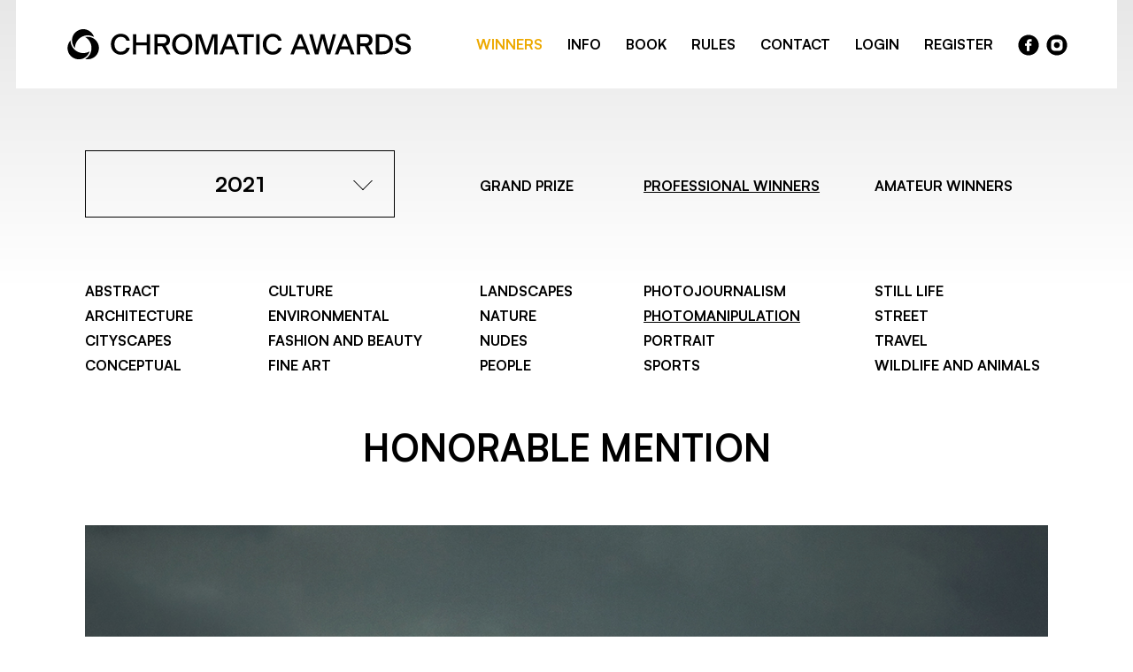

--- FILE ---
content_type: text/html; charset=UTF-8
request_url: https://chromaticawards.com/winners-gallery/chromatic-awards-2021/professional/photomanipulation/hm/3952
body_size: 3454
content:
<!DOCTYPE html>
<html lang="en">
<head>
    <meta charset="UTF-8" />
    <meta name="language" content="en"/>
    <link rel="shortcut icon" href="/favicon.ico" />
    <script type="text/javascript" src="/js/jquery-1.10.2.min.js"></script>
    <title>Chromatic Photography Awards - International Color Photography Contest - Show WinnersGallery</title>
    <link rel="stylesheet" href="/css2/main.css?v=10">
    <meta name="viewport" content="width=device-width, initial-scale=1.0">
    <meta name="keywords" content="color photography awards, color awards, photo, prize, photo awards, photo prize, photo contest, photographic competition, photography competition, photo competition, photo gallery, contest, competition, photography, awards, international, colour, color" lang="en" />
    <meta name="description" content="Chromatic Awards is an international competition of color photography open to both professionals and amateurs. Participation in the Chromatic Awards is your one-way ticket to showcase your unlimited artistic potential and unique approach at color photography to audiences across the globe." lang="en" />
    <link rel="apple-touch-icon" sizes="57x57" href="/apple-icon-57x57.png">
    <link rel="apple-touch-icon" sizes="60x60" href="/apple-icon-60x60.png">
    <link rel="apple-touch-icon" sizes="72x72" href="/apple-icon-72x72.png">
    <link rel="apple-touch-icon" sizes="76x76" href="/apple-icon-76x76.png">
    <link rel="apple-touch-icon" sizes="114x114" href="/apple-icon-114x114.png">
    <link rel="apple-touch-icon" sizes="120x120" href="/apple-icon-120x120.png">
    <link rel="apple-touch-icon" sizes="144x144" href="/apple-icon-144x144.png">
    <link rel="apple-touch-icon" sizes="152x152" href="/apple-icon-152x152.png">
    <link rel="apple-touch-icon" sizes="180x180" href="/apple-icon-180x180.png">
    <link rel="icon" type="image/png" sizes="192x192"  href="/android-icon-192x192.png">
    <link rel="icon" type="image/png" sizes="32x32" href="/favicon-32x32.png">
    <link rel="icon" type="image/png" sizes="96x96" href="/favicon-96x96.png">
    <link rel="icon" type="image/png" sizes="16x16" href="/favicon-16x16.png">
    <link rel="manifest" href="/manifest.json">
    <meta name="msapplication-TileColor" content="#ffffff">
    <meta name="msapplication-TileImage" content="/ms-icon-144x144.png">
    <meta name="theme-color" content="#ffffff">
    <script async src="https://www.googletagmanager.com/gtag/js?id=UA-115952373-1"></script>
    <script>
      window.dataLayer = window.dataLayer || [];
      function gtag(){dataLayer.push(arguments);}
      gtag('js', new Date());

      gtag('config', 'UA-115952373-1');
    </script>
    <!-- Facebook Pixel Code -->
    <script>
        !function(f,b,e,v,n,t,s)
        {if(f.fbq)return;n=f.fbq=function(){n.callMethod?
            n.callMethod.apply(n,arguments):n.queue.push(arguments)};
            if(!f._fbq)f._fbq=n;n.push=n;n.loaded=!0;n.version='2.0';
            n.queue=[];t=b.createElement(e);t.async=!0;
            t.src=v;s=b.getElementsByTagName(e)[0];
            s.parentNode.insertBefore(t,s)}(window,document,'script',
                'https://connect.facebook.net/en_US/fbevents.js');
        fbq('init', '439434743353447');
        fbq('track', 'PageView');
    </script>
    <noscript>
        <img height="1" width="1" src="https://www.facebook.com/tr?id=439434743353447&ev=PageView&noscript=1"/>
    </noscript>
        <!-- End Facebook Pixel Code -->
</head>
<body class="winnersGallery_show">
<div id="main-item">
    <div id="main-content">
        <div id="top" class="content-whole winnersGallery_show">
            <div class="menu-holder content-1272">
                <a href="/" class="logo">
                    <img src="/img2/chromatic_awards_logo.svg" alt="Chromatic Awards logo">
                </a>
                <ul id="menu">
                    <li><a class="active" href="/winners-gallery/">WINNERS</a></li>
                    <li><a href="/information/">INFO</a></li>
                    <li><a href="/book/">BOOK</a></li>
                    <li><a href="/terms/">RULES</a></li>
                    <li><a href="/contact/">CONTACT</a></li>
                    <li class="login"><a href="/login/">LOGIN</a></li>
                    <li><a href="/register/">REGISTER</a></li>
                    <li class="facebook"><a href="https://www.facebook.com/chromaticawards/" class="social facebook" rel="nofollow">facebook</a></li>
                    <li class="instagram"><a href="https://www.instagram.com/chromaticawards/" class="social instagram" rel="nofollow">instragram</a></li>
                </ul>
                <div class="mobile-menu">
                    <div class="bar1 bar"></div>
                    <div class="bar2 bar"></div>
                    <div class="bar3 bar"></div>
                </div>
                <div style="clear: both"></div>
            </div>
        </div>
                <div class="content-whole">
    <div class="content-1088">
        <div class="left">
            <div id="gallery-nav">
    <div class="row1">
        <div class="grid-1-1 grid">
            <div class="edition dropdown">
                <div class="selected">
                    2021                    <div class="icon">
                        <div class="bar1"></div>
                        <div class="bar2"></div>
                    </div>
                </div>
                <div class="list">
                                            <a href="/winners-gallery/chromatic-awards-2025/grand-prize/" class="item">2025</a>
                                            <a href="/winners-gallery/chromatic-awards-2024/grand-prize/" class="item">2024</a>
                                            <a href="/winners-gallery/chromatic-awards-2023/grand-prize/" class="item">2023</a>
                                            <a href="/winners-gallery/chromatic-awards-2022/grand-prize/" class="item">2022</a>
                                            <a href="/winners-gallery/chromatic-awards-2021/grand-prize/" class="item">2021</a>
                                            <a href="/winners-gallery/chromatic-awards-2020/grand-prize/" class="item">2020</a>
                                            <a href="/winners-gallery/chromatic-awards-2019/grand-prize/" class="item">2019</a>
                                            <a href="/winners-gallery/chromatic-awards-2018/grand-prize/" class="item">2018</a>
                                            <a href="/winners-gallery/chromatic-awards-2017/grand-prize/" class="item">2017</a>
                                    </div>
            </div>
        </div>
        <div class="grid-1-2 grid">
            <a href="/winners-gallery/chromatic-awards-2021/grand-prize/">GRAND PRIZE</a>
        </div>
        <div class="grid-1-3 grid">
            <a href="/winners-gallery/chromatic-awards-2021/professional/" class="active">PROFESSIONAL WINNERS</a>
        </div>
                <div class="mobile-subcategories">
                            <a href="/winners-gallery/chromatic-awards-2021/professional/abstract">Abstract</a><br>
                            <a href="/winners-gallery/chromatic-awards-2021/professional/architecture">Architecture</a><br>
                            <a href="/winners-gallery/chromatic-awards-2021/professional/cityscapes">Cityscapes</a><br>
                            <a href="/winners-gallery/chromatic-awards-2021/professional/conceptual">Conceptual</a><br>
                            <a href="/winners-gallery/chromatic-awards-2021/professional/culture">Culture</a><br>
                            <a href="/winners-gallery/chromatic-awards-2021/professional/environmental">Environmental</a><br>
                            <a href="/winners-gallery/chromatic-awards-2021/professional/fashion-and-beauty">Fashion and Beauty</a><br>
                            <a href="/winners-gallery/chromatic-awards-2021/professional/fine-art">Fine Art</a><br>
                            <a href="/winners-gallery/chromatic-awards-2021/professional/landscapes">Landscapes</a><br>
                            <a href="/winners-gallery/chromatic-awards-2021/professional/nature">Nature</a><br>
                            <a href="/winners-gallery/chromatic-awards-2021/professional/nudes">Nudes</a><br>
                            <a href="/winners-gallery/chromatic-awards-2021/professional/people">People</a><br>
                            <a href="/winners-gallery/chromatic-awards-2021/professional/photojournalism">Photojournalism</a><br>
                            <a class="active" href="/winners-gallery/chromatic-awards-2021/professional/photomanipulation">Photomanipulation</a><br>
                            <a href="/winners-gallery/chromatic-awards-2021/professional/portrait">Portrait</a><br>
                            <a href="/winners-gallery/chromatic-awards-2021/professional/sports">Sports</a><br>
                            <a href="/winners-gallery/chromatic-awards-2021/professional/still-life">Still Life</a><br>
                            <a href="/winners-gallery/chromatic-awards-2021/professional/street">Street</a><br>
                            <a href="/winners-gallery/chromatic-awards-2021/professional/travel">Travel</a><br>
                            <a href="/winners-gallery/chromatic-awards-2021/professional/wildlife-and-animals">Wildlife and Animals</a><br>
                    </div>
                <div class="grid-1-4 grid">
            <a href="/winners-gallery/chromatic-awards-2021/amateur/">AMATEUR WINNERS</a>
        </div>
            </div>

            <div class="row2">
                            <div class="grid-2-1 grid">
                                            <a href="/winners-gallery/chromatic-awards-2021/professional/abstract">Abstract</a><br>
                                            <a href="/winners-gallery/chromatic-awards-2021/professional/architecture">Architecture</a><br>
                                            <a href="/winners-gallery/chromatic-awards-2021/professional/cityscapes">Cityscapes</a><br>
                                            <a href="/winners-gallery/chromatic-awards-2021/professional/conceptual">Conceptual</a><br>
                                    </div>
                            <div class="grid-2-2 grid">
                                            <a href="/winners-gallery/chromatic-awards-2021/professional/culture">Culture</a><br>
                                            <a href="/winners-gallery/chromatic-awards-2021/professional/environmental">Environmental</a><br>
                                            <a href="/winners-gallery/chromatic-awards-2021/professional/fashion-and-beauty">Fashion and Beauty</a><br>
                                            <a href="/winners-gallery/chromatic-awards-2021/professional/fine-art">Fine Art</a><br>
                                    </div>
                            <div class="grid-2-3 grid">
                                            <a href="/winners-gallery/chromatic-awards-2021/professional/landscapes">Landscapes</a><br>
                                            <a href="/winners-gallery/chromatic-awards-2021/professional/nature">Nature</a><br>
                                            <a href="/winners-gallery/chromatic-awards-2021/professional/nudes">Nudes</a><br>
                                            <a href="/winners-gallery/chromatic-awards-2021/professional/people">People</a><br>
                                    </div>
                            <div class="grid-2-4 grid">
                                            <a href="/winners-gallery/chromatic-awards-2021/professional/photojournalism">Photojournalism</a><br>
                                            <a class="active" href="/winners-gallery/chromatic-awards-2021/professional/photomanipulation">Photomanipulation</a><br>
                                            <a href="/winners-gallery/chromatic-awards-2021/professional/portrait">Portrait</a><br>
                                            <a href="/winners-gallery/chromatic-awards-2021/professional/sports">Sports</a><br>
                                    </div>
                            <div class="grid-2-5 grid">
                                            <a href="/winners-gallery/chromatic-awards-2021/professional/still-life">Still Life</a><br>
                                            <a href="/winners-gallery/chromatic-awards-2021/professional/street">Street</a><br>
                                            <a href="/winners-gallery/chromatic-awards-2021/professional/travel">Travel</a><br>
                                            <a href="/winners-gallery/chromatic-awards-2021/professional/wildlife-and-animals">Wildlife and Animals</a><br>
                                    </div>
                </div>
        
    </div>
        </div>
        <div class="right details-gallery">
            <div class="header gallery">Honorable Mention</div>
            <div class="image-wrapper row">
                                <img class="resized main-img" src="/upload/images/1635069843gddiichromatic_awards_flood.jpg" alt="Flood" /><br>
            </div>
            <div class="author row">
                Zoltan Toth, Hungary            </div>
            <div class="title row">
                Flood            </div>
                            <div class="row2 description">
                    <div class="subheader2 row">DESCRIPTION</div>
                    photo manipulation                </div>
                                        <div class="row2 bio">
                    <div class="subheader2 row">AUTHOR</div>
                    Zoltan Toth is a visual artist working with photography and graphic design. <br />
As a photographer, he tends to promote an artistic approach to each genre he focuses on. He uses photomanipulation to create surreal images that are thematically focused on emotions and dreams. He is visualising dark fantasies and atmospheric scenes. Lately he is inspired by the relationship of the modern world and nature.                </div>
                        <div class="row2 back">
                <a href="javascript:history.back(-1);" class="details">BACK TO GALLERY</a>
            </div>
        </div>
        <div style="clear: both;"></div>
    </div>
</div>
<div id="zoom-image">
    <div class="zoom-top">
        <div class="zoom-close"><a href="#">Close</a></div>
    </div>
    <div id="zoom-main-container">
        <img alt="Flood" src="/upload/images/1635069843gddiichromatic_awards_flood.jpg" data-zoom-id="1" style="max-width: 100%; max-height: 100%; position: relative; top: 50%; transform: translateY(-50%);" />
    </div>

</div>    </div>
    <div id="footer" class="content-whole">
        <div class="content-1160">
            <a href="/" class="logo">
                <img src="/img2/chromatic_awards_logo-light.svg" alt="Chromatic Awards logo">
            </a>
            <ul class="menu">
                <li class="desktop"><a href="/information/">INFO</a></li>
                <li class="desktop"><a href="/terms/">RULES</a></li>
                <li class="desktop"><a href="/contact/">CONTACT</a></li>
                <li class="desktop"><a href="/login/">LOGIN</a></li>
                <li class="desktop"><a href="/register/">REGISTER</a></li>
                <li class="facebook"><a class="social facebook" href="https://www.facebook.com/chromaticawards/">facebook</a></li>
                <li class="instagram"><a class="social instagram" href="https://www.instagram.com/chromaticawards/">instagram</a></li>
            </ul>
        </div>
        <div class="content-1088">
            <div class="left desktop">
                <a href="/login/" class="btn">SUBMIT NEW ENTRY</a>
                <div class="copy">© 2026 CHROMATIC PHOTOGRAPHY AWARDS</div>
            </div>
            <div class="right">
                Our mission is to promote a unique approach at photography and help photographers gain popularity and recognition in the international art scene.
                <br><br>
                REGISTER NOW! Submit your photo and take this once-in-a-lifetime chance to unfold your stories beyond the frame on an international scale.
            </div>
            <div class="mobile">
                <ul class="menu-mobile">
                    <li><a href="/information/">INFO</a></li>
                    <li><a href="/terms/">RULES</a></li>
                    <li><a href="/contact/">CONTACT</a></li>
                    <li class="login"><a href="/login/">LOGIN</a></li>
                    <li><a href="/register/">REGISTER</a></li>
                </ul>
                <div class="last">
                    <a href="/login/" class="btn">SUBMIT NEW ENTRY</a>
                    <div class="copy">© 2026 CHROMATIC PHOTOGRAPHY AWARDS</div>
                </div>
            </div>
        </div>
    </div>
</div>
<script type="text/javascript" src="/js/menu.js"></script>
<script type="text/javascript" src="/js/detailGalleryZoom.js"></script>
<script type="text/javascript" src="/js/galleryNav.js"></script>
<script type="text/javascript" src="/assets/3588be85/javascripts/flashMessages.js"></script>
<script type="text/javascript" src="/js2/slider.js"></script>
</body>
</html>



--- FILE ---
content_type: text/css
request_url: https://chromaticawards.com/css2/main.css?v=10
body_size: 6679
content:
@import url('gambetta.css');
@import url('satoshi.css');

html {  position: relative; width: 100%; }
html, body { margin: 0; padding: 0; min-height: 100%; }
body { width: 100%; font-family: Gambetta-Medium, sans-serif; font-size: 22px; background: #ffffff; color: #000000; font-weight: 500; }

.hidden { display: none; }

.info-flash { width: 400px; max-width: 96%; position: fixed; top: 2%; right:0; left: 0; margin: auto; z-index: 1000; }
.info-flash .error, .info-flash .success { padding: 31px; font-size: 16px; text-align: center; }
.info-flash .error { background: #ffb2b2; color: #ff2323; }
.info-flash .success { background: #c9ffb9; color: #1f801e; }

.content-whole { width: 100%; float: left; box-sizing: border-box; padding: 0 18px; }
.content-1272 { width: 100%; max-width: 1272px; box-sizing: border-box; margin: 0 auto; }
.content-1160 { width: 100%; max-width: 1160px; box-sizing: border-box; margin: 0 auto; }
.content-1088 { width: 100%; max-width: 1088px; box-sizing: border-box; margin: 0 auto; }

.header { font-family: Satoshi-Bold, sans-serif; font-size: 42px; text-transform: uppercase; line-height: 56px; display: inline-block; margin-bottom: 15px; width: 100%; margin-top: -8px; }
.subheader { font-size: 24px; text-transform: uppercase; display: inline-block; width: 100%; }
.subheader.main-site { font-size: 22px; }

a { color: inherit; text-decoration: none; }
img { max-width: 100%; }
input, textarea { border-radius: 0; -webkit-appearance: none; }

a.btn { display: inline-block; height: 75px; line-height: 75px; padding: 0 60px; font-family: Satoshi-Bold, sans-serif; font-size: 24px; text-align: center; background: #eda900; color: #000000; }
a.btn:hover { background: #eeaf19; }

#main-item { width: 100%; max-width: 1366px; margin: 0 auto; display: flex; flex-direction: column; min-height: 100%; height: 100%; }
#main-content { flex: 1 0 auto; position: relative; }
#footer { flex-shrink: 0; }

#top { z-index: 999; position: relative; }
/*#top.home, #top.information_index, #top.terms_index, #top.book_index { margin-bottom: -100%; }*/
#top .logo  { float: left; }
#top .logo img { height: 36px; float: left; }
#top .menu-holder { background: #ffffff; display: block; padding: 32px 56px; }
#top .mobile-menu { display: none; }

#menu { list-style: none; float: right; word-spacing: 23px; margin: 3px 0 0; padding: 0; }
#menu li { display: inline-block; word-spacing: normal; padding: 0; }
#menu li a { color: #000000; font-family: Satoshi-Bold, sans-serif; font-size: 16px; text-decoration: none; }
#menu li a.active, #menu li a:hover { color: #eda900; }
#menu li a.social { height: 24px; width: 24px; display: block; text-indent: -9999px; }
#menu li a.facebook { background-image: url("../img2/socialmedia-02.svg"); }
#menu li a.facebook:hover { background-image: url("../img2/socialmedia-02-gold.svg"); }
#menu li a.instagram { background-image: url("../img2/socialmedia-01.svg"); margin-left: -20px; }
#menu li a.instagram:hover { background-image: url("../img2/socialmedia-01-gold.svg"); margin-left: -20px; }

#main-banner { width: 100%; height: 723px; display: block; background-image: url("../img2/top-main-bg.png"); float: left; z-index: 1; position: relative; background-position: center center; background-repeat: no-repeat; background-size: cover; box-sizing: border-box; }
#main-banner.information_index { height: 500px; background-image: url("../img2/top-banner-info.png"); }
#main-banner.terms_index { height: 500px; background-image: url("../img2/top-banner-rules.png"); }
#main-banner.book_index { height: 500px; background-image: url("../img2/top-banner-book.png"); }
#main-banner .author { position: absolute; bottom: 13px; right: 20px; font-family: Satoshi-Regular, sans-serif; font-size: 16px; color: #ffffff; opacity: 0.5; text-shadow: 0 0 12px rgba(0, 0, 0, 0.3); }
#main-banner.information_index .author { opacity: 0.9; }
#main-banner.terms_index .author { opacity: 0.9; }
#main-banner.book_index .author { opacity: 0.9; }
#main-banner .content { position: absolute; top: 250px; left: 0; width: 100%; text-align: center; color: #ffffff; }
#main-banner .content .line { display: inline-block; width: 100%; float: left; }
#main-banner .content .line1 { font-size: 24px; text-shadow: 0 0 12px rgba(0, 0, 0, 0.3); }
#main-banner .content .line2 { font-family: Satoshi-Bold, sans-serif; font-size: 62px; line-height: 62px; margin-top: 30px; margin-bottom: 35px; text-shadow: 0 0 12px rgba(0, 0, 0, 0.3); }

#about { margin-top: 160px; }
#about .left { width: 410px; float: left; }
#about .right { margin-left: 460px; }

form { width: 100%; float: left; margin: 0; padding: 0; }

#newsletter { margin-top: 90px; text-align: center; z-index: 1; position: relative; }
#newsletter .content-1088 { background-image: url("../img2/newsletter-bg.png"); padding: 80px 20px 90px 20px; background-position: 50% 50%; background-size: cover; background-repeat: no-repeat; }
#newsletter form { float: none; display: inline-block; max-width: 720px; width: 100%; margin-top: 37px; }
#newsletter .form-holder { width: 100%; display: flex; }
#newsletter .form-holder .left { flex: 1; padding-right: 16px; }
#newsletter .form-holder .right { width: 222px; }
#newsletter .form-holder input { width: 100%; box-sizing: border-box; }
#newsletter .form-holder input[type=text] { border: 2px solid #6a3253; background: none; height: 77px; padding-left: 20px; padding-right: 20px; color: #000000; font-family: Gambetta-Medium, sans-serif; font-size: 24px; }
#newsletter .form-holder input[type=text]::-webkit-input-placeholder { color: #000000; }
#newsletter .form-holder input[type=text]:-moz-placeholder { color: #000000; opacity: 1; }
#newsletter .form-holder input[type=text]::-moz-placeholder { color: #000000; opacity: 1; }
#newsletter .form-holder input[type=text]:-ms-input-placeholder { color: #000000; }
#newsletter .form-holder input[type=submit] { cursor: pointer; border: 1px solid #6a3253; background: #000000; height: 77px; text-align: center; color: #ffffff; font-family: Satoshi-Bold, sans-serif; font-size: 24px; }
#newsletter .form-holder input[type=submit]:hover { background: #181818; }

#prizes { background: #000000; color: #ffffff; padding-top: 410px; padding-bottom: 140px; margin-top: -299px; z-index: 0; position: relative; }
#prizes .left { width: 410px; float: left; }
#prizes .left img { margin-top: 38px; }
#prizes .right { margin-left: 460px; }
#prizes .content { float: left; width: 100%; }
#prizes .awards { width: 100%; float: left; max-width: 590px; margin-top: 35px; margin-bottom: 25px; }
#prizes .awards .item { width: 100%; float: left; margin-bottom: 10px; }
#prizes .awards .title { float: left; font-size: 24px; font-family: Satoshi-Bold, sans-serif; }
#prizes .awards .prize { float: right; }

#winners-info { margin-top: 70px; text-align: center; }
#winners-info .content { display: inline-block; margin-top: 20px; }
#winners-info .button-wrapper { display: inline-block; margin-top: 60px; }

#jury { margin-top: 110px; text-align: center; }
#jury .listing { width: 100%; float: left; display: grid; grid-template-columns: repeat(3, minmax(0, 1fr)); grid-gap: 64px; margin-top: 65px; }
#jury .listing .item img { border-radius: 50% }
#jury .listing .item .name { width: 100%; text-overflow: ellipsis; overflow: hidden; white-space: nowrap; text-transform: uppercase; font-family: Satoshi-Bold, sans-serif; font-size: 24px; margin-top: 20px; }
#jury .listing .item .line1 { width: 100%; text-overflow: ellipsis; overflow: hidden; white-space: nowrap; margin-top: 5px; margin-bottom: 5px; }
#jury .listing .item .line3 { width: 100%; text-overflow: ellipsis; overflow: hidden; white-space: nowrap; font-family: Satoshi-Bold, sans-serif; font-size: 22px; }

#join { background-image: url("../img2/join-bg.png"); background-position: 50% 50%; background-size: cover; background-repeat: no-repeat; text-align: center; margin-top: 140px; padding-top: 110px; }
#join .header { max-width: 800px; }
#join .columns { width: 100%; float: left; margin-bottom: -115px; margin-top: 100px;}
#join .columns .column { width: 50%; box-sizing: border-box; }
#join .columns .column .inside { background: #000000; padding: 110px 20px; color: #ffffff; }
#join .columns .column .inside span.strong { font-family: Satoshi-Bold, sans-serif; font-size: 24px; text-transform: uppercase; }
#join .columns .column-left { float: left; padding-right: 11px; }
#join .columns .column-right { float: right; padding-left: 11px; }

#badges { margin-top: 230px; text-align: center; }
#badges .desc { display: inline-block; max-width: 700px; width: 100%; }
#badges .listing { width: 100%; float: left; display: grid; grid-template-columns: repeat(4, minmax(0, 1fr)); grid-gap: 30px; margin-top: 90px; }
#badges .listing .item img { border-radius: 50% }
#badges .button-wrapper { width: 100%; float: left; margin-top: 115px; }

#partners { text-align: center; margin-top: 150px; }
#partners .listing { text-align: justify; text-align-last: justify; word-spacing: 60px; margin-top: 65px; }
#partners .listing a { display: inline-block; margin-bottom: 70px; }

#subbanner { text-align: center; margin-top: 80px; margin-bottom: -115px; }
#subbanner .image-wrapper { display: block; width: 100%; position: relative; height: 650px; background-image: url("../img2/subbanner.png"); background-position: center center; background-repeat: no-repeat; background-size: cover; box-sizing: border-box; }
#subbanner.information_index .image-wrapper {background-image: url("../img2/bottom-banner-info.png"); }
#subbanner.terms_index .image-wrapper {background-image: url("../img2/bottom-banner-rules.png"); }
#subbanner.book_index .image-wrapper {background-image: url("../img2/bottom-banner-book.png"); }
#subbanner.terms_index .author { color: #000000; }
#subbanner.book_index .author { color: #ffffff; }
#subbanner .author { position: absolute; bottom: 13px; right: 20px; font-family: Satoshi-Regular, sans-serif; font-size: 16px; color: #ffffff; opacity: 0.8; text-shadow: 0 0 12px rgb(0 0 0 / 30%); }

#footer { background-color: #000000; color: #ffffff; padding-top: 228px; padding-bottom: 140px;}

#footer .logo { width: 390px; float: left; }
#footer .menu { list-style: none; float: right; margin: 3px 0 0; padding: 0; }
#footer .menu li { display: inline-block; word-spacing: normal; padding: 0; margin-left: 40px; }
#footer .menu li a { color: #ffffff; font-family: Satoshi-Bold, sans-serif; font-size: 16px; text-decoration: none; display: inline-block; }
#footer .menu li a.active, #footer .menu li a:hover { color: #eda900; }
#footer .menu li a.social { height: 24px; width: 24px; display: block; text-indent: -9999px; }
#footer .menu li a.facebook { background-image: url("../img2/socialmedia-02-light.svg"); }
#footer .menu li a.facebook:hover { background-image: url("../img2/socialmedia-02-gold.svg"); }
#footer .menu li a.instagram { background-image: url("../img2/socialmedia-01-light.svg"); }
#footer .menu li.instagram { margin-left: 5px; }
#footer .menu li.facebook { margin-left: 145px; }
#footer .menu li a.instagram:hover { background-image: url("../img2/socialmedia-01-gold.svg"); }
#footer .content-1160 { margin-bottom: 115px; }
#footer .content-1088 .left { float: left; width: 425px; margin-top: 5px; }
#footer .content-1088 .left .copy { color: #a3a3a3; font-size: 16px; font-family: Satoshi-Regular, sans-serif; margin-top: 93px; }
#footer .content-1088 .right { margin-left: 458px; }
#footer .mobile { display: none; }

.only-mobile { display: none; }

#information-page .info-top-menu { width: 100%; float: left; text-align: center; word-spacing: 50px; margin-top: 67px; }
#information-page .info-top-menu ul { display: inline-block; list-style: none; margin: 0; padding: 0; word-spacing: 26px; }
#information-page .info-top-menu ul li { display: inline-block; word-spacing: normal; font-family: Satoshi-Bold, sans-serif; font-size: 16px; text-transform: uppercase; }
#information-page .info-top-menu ul li a:hover, #information-page .info-top-menu ul li a.active { text-decoration: underline; }
#information-page .info-top-menu .button-wrapper { display: inline-block; word-spacing: normal; }
.content-page .content { width: 100%; max-width: 910px; padding: 0 35px; margin: 60px auto 0; box-sizing: border-box; }
.content-page .content h2 { font-family: Satoshi-Bold, sans-serif; font-size: 42px; text-transform: uppercase; line-height: 56px; display: inline-block; width: 100%; margin: 0 0 25px 0; padding: 0; }
.content-page .content .text { width: 100%; float: left; margin-bottom: 70px; box-sizing: border-box; }
.content-page .content .text strong { font-family: Gambetta-Bold, sans-serif; }
.content-page .content .text strong.satoshi { font-family: Satoshi-Bold, sans-serif; }
.content-page .content .text .italic { font-family: Gambetta-MediumItalic, sans-serif; }
.content-page .content .text .cols { width: 100%; float: left; word-spacing: 120px; margin-top: 30px; }
.content-page .content .text .col { display: inline-block; font-family: Satoshi-Bold, sans-serif; text-transform: uppercase; line-height: 34px; word-spacing: normal; }

.terms-page.content-page .content { margin-top: 140px; }

#login-form-wrapper { margin-bottom: -165px; }
#login-form-wrapper .content-1088 { background-image: url(../img2/login-form-bg.png); padding: 80px 20px 60px 20px; background-position: 50% 50%; background-size: cover; background-repeat: no-repeat; text-align: center; margin-top: 90px; }
#login-form-wrapper .content-1088.register { background-image: url(../img2/register-form-bg.png); }
#login-form-wrapper .content-1088.contact { background-image: url(../img2/contact-form-bg.png); }
#login-form-wrapper .content-1088 form { max-width: 721px; width: 100%; display: inline-block; float: none; margin: 20px 0; padding: 0; }
#login-form-wrapper .content-1088 form input[type=text], #login-form-wrapper .content-1088 form input[type=password] { box-sizing: border-box; border: 2px solid #6a3253; background: none; height: 77px; padding-left: 20px; padding-right: 20px; color: #000000; font-family: Gambetta-Medium, sans-serif; font-size: 24px; width: 100%; }
#login-form-wrapper .content-1088 form textarea { box-sizing: border-box; border: 2px solid #6a3253; background: none; height: 320px; padding-left: 20px; padding-right: 20px; color: #000000; font-family: Gambetta-Medium, sans-serif; font-size: 24px; width: 100%; padding-top: 15px; padding-bottom: 15px; }
#login-form-wrapper .content-1088 form input[type=submit] { cursor: pointer; border: 1px solid #6a3253; background: #000000; height: 77px; text-align: center; color: #ffffff; font-family: Satoshi-Bold, sans-serif; font-size: 24px; width: 100%; }
#login-form-wrapper .content-1088 form input[type=submit]:hover { background: #181818; }
#login-form-wrapper .content-1088 .row { width: 100%; float: left; }
#login-form-wrapper .content-1088 form .row { margin-bottom: 16px }
#login-form-wrapper .content-1088 form .row .error-wrapper { width: 100%; float: left; }
#login-form-wrapper .content-1088 form .row .error-wrapper .errorMessage { padding-top: 5px; font-size: 18px; color: #9f0000; }
#login-form-wrapper .content-1088 form input::-webkit-input-placeholder { color: #000000; }
#login-form-wrapper .content-1088 form input:-moz-placeholder { color: #000000; opacity: 1; }
#login-form-wrapper .content-1088 form input::-moz-placeholder { color: #000000; opacity: 1; }
#login-form-wrapper .content-1088 form input:-ms-input-placeholder { color: #000000; }
#login-form-wrapper .content-1088 form textarea::-webkit-input-placeholder { color: #000000; }
#login-form-wrapper .content-1088 form textarea:-moz-placeholder { color: #000000; opacity: 1; }
#login-form-wrapper .content-1088 form textarea::-moz-placeholder { color: #000000; opacity: 1; }
#login-form-wrapper .content-1088 form textarea:-ms-input-placeholder { color: #000000; }
#login-form-wrapper .satoshi { font-family: Satoshi-Bold, sans-serif; text-transform: uppercase; }
#login-form-wrapper .row.forgot { font-size: 24px; margin-bottom: 24px; }
#login-form-wrapper .row.register { font-size: 24px; }
#login-form-wrapper .subheader { margin-top: 5px; margin-bottom: 20px; }

body.auth_login, body.auth_recoverPassword, body.auth_register, body.auth_registrationCompleted, body.auth_recoverPasswordCompleted, body.auth_changePassword, body.contact_index, body.winnersGallery_grandPrize, body.winnersGallery_show { background: linear-gradient(180deg, rgba(231,231,231,1) 0%, rgba(255,255,255,1) 320px, rgba(255,255,255,1) 100%); }

#login-form-wrapper.contact { margin-bottom: 90px; }

#contact-info-wrapper { text-align: center; margin-bottom: 100px; }
#contact-info-wrapper .listing { float: left; width: 100%; word-spacing: 50px; margin-top: 55px; }
#contact-info-wrapper .listing a { word-spacing: normal; display: inline-block; float: none; margin-bottom: 30px; }

#gallery-nav .dropdown { width: 100%; float: left; display: block; height: 74px; box-sizing: border-box; line-height: 74px; font-size: 16px; letter-spacing: 0.025em; cursor: pointer; color: #000000; text-transform: uppercase; position: relative; }
#gallery-nav .dropdown.edition { max-width: 350px; text-align: center; }
#gallery-nav .dropdown.award-type { max-width: 250px; }
#gallery-nav .dropdown.winners { max-width: 250px; }
#gallery-nav .dropdown .selected { width: 100%; position: relative; box-sizing: border-box; padding: 0 18px; border: 1px solid #000000; white-space: nowrap; overflow: hidden; text-overflow: ellipsis; font-family: Satoshi-Bold, sans-serif; font-size: 24px; }
#gallery-nav .dropdown .selected .icon { width: 22px; height: 11px; position: absolute; top: 33px; right: 24px; overflow: hidden; }
#gallery-nav .dropdown .selected .icon .bar1 { height: 1px; display: block; background: #000000; position: absolute; left: -2px; width: 16px; top: 5px; -webkit-transform: rotate(45deg); transform: rotate(45deg); }
#gallery-nav .dropdown .selected .icon .bar2 { height: 1px; display: block; background: #000000; position: absolute; left: 8px; width: 16px; top: auto; bottom: 5px; -webkit-transform: rotate(-45deg); transform: rotate(-45deg); }
#gallery-nav .dropdown .selected:hover .icon .bar1 { background: #000000; }
#gallery-nav .dropdown .selected:hover .icon .bar2 { background: #000000; }
#gallery-nav .dropdown .item { width: 100%; float: left; display: block; padding: 0 15px; box-sizing: border-box; white-space: nowrap; overflow: hidden; text-overflow: ellipsis; color: inherit; text-decoration: none; font-family: Satoshi-Bold, sans-serif; font-size: 24px; }
#gallery-nav .dropdown .item:hover { background: #c5c5c5; }
#gallery-nav .dropdown .list { display: none; position: absolute; z-index: 250; top: 76px; left: 0; width: 100%;box-sizing: border-box; border: 1px solid #000000; border-top: none; background: #ffffff; }
#gallery-nav .dropdown.open .list { display: block; }
#gallery-nav .dropdown.open .selected .icon { display: block; -webkit-transform: rotate(180deg); transform: rotate(180deg); }

#gallery-nav { float: left; width: 100%; margin-top: 70px; margin-bottom: 60px; }
#gallery-nav .row1 { float: left; width: 100%; }
#gallery-nav .row2 { float: left; width: 100%; margin-top: 70px; }
#gallery-nav .grid { float: left; box-sizing: border-box; }
#gallery-nav .grid a { font-size: 16px; font-family: Satoshi-Bold, sans-serif; text-transform: uppercase; }
#gallery-nav .grid a:hover, #gallery-nav .grid a.active { text-decoration: underline; }
#gallery-nav .grid-1-1 { width: 41%; }
#gallery-nav .grid-1-2 { width: 17%; margin-top: 25px; }
#gallery-nav .grid-1-3 { width: 24%; margin-top: 25px; }
#gallery-nav .grid-1-4 { width: 18%; margin-top: 25px; }
#gallery-nav .grid-2-1 { width: 19%; }
#gallery-nav .grid-2-2 { width: 22%; }
#gallery-nav .grid-2-3 { width: 17%; }
#gallery-nav .grid-2-4 { width: 24%; }
#gallery-nav .grid-2-5 { width: 18%; }
#gallery-nav .mobile-subcategories { display: none; }

.content-grand-prize { float: left; width: 100%; margin-bottom: 130px; }
.header.gallery { text-align: center; margin-bottom: 60px; }
.content-grand-prize .item.first { padding-right: 8px; }
.content-grand-prize .item.second { padding-left: 8px; }
.content-grand-prize .item  { float: left; box-sizing: border-box; width: 50%; }
.content-grand-prize .item img  { width: 100%;  }
.content-grand-prize .item .desc { float: left; width: 100%; margin-top: 40px; text-align: center; }
.content-grand-prize .item .desc .award { font-size: 22px; font-family: Satoshi-Bold, sans-serif; text-transform: uppercase; }
.content-grand-prize .item .desc a { font-size: 16px; font-family: Satoshi-Bold, sans-serif; text-transform: uppercase; }
.content-grand-prize .item .desc a:hover { text-decoration: underline; }

body.winnersGallery_grandPrize #footer, body.winnersGallery_level #footer, body.winnersGallery_index #footer, body.winnersGallery_show #footer { padding-top: 100px; }

.level-listing { width: 100%; float: left; display: grid; grid-template-columns: 1fr 1fr 1fr; grid-gap: 16px; margin-bottom: 130px; }
.level-listing a { position: relative; float: left; display: block; height: 280px; overflow: hidden; }
.level-listing a img { object-fit: cover; width: 100%; height: 280px; }
.level-listing a .desc { position: absolute; width: 100%; height: 100%; top: 0; left: 0; bottom: 0; right: 0; background: rgba(0, 0, 0, 0.2); color: #ffffff; font-size: 16px; font-family: Satoshi-Bold, sans-serif; text-transform: uppercase; text-align: center; }
.level-listing a:hover .desc { background: rgba(0, 0, 0, 0.1); }
.level-listing a .desc .content { position:absolute; left:50%; top:50%; transform: translate(-50%, -50%) }

.level-listing2 { width: 100%; float: left; margin-bottom: 60px; text-align: center; }
.level-listing2 .item { width: 100%; float: left; margin-bottom: 65px; }
.level-listing2 .item .row { width: 100%; float: left; }
.level-listing2 .item .award { font-size: 22px; font-family: Satoshi-Bold, sans-serif; text-transform: uppercase; margin-top: 30px; }
.level-listing2 .item .row a.details { font-size: 16px; font-family: Satoshi-Bold, sans-serif; text-transform: uppercase; }
.level-listing2 .item .row a.details:hover { text-decoration: underline; }

.honorable { float: left; width: 100%; }
.honorable .list { float: left; width: 100%; display: grid; grid-template-columns: 1fr 1fr 1fr; grid-gap: 16px; margin-bottom: 90px; text-align: center; }
.honorable .item { width: 100%; margin-bottom: 50px; }
.honorable .item .row { float: left; width: 100%; }
.honorable .item img { object-fit: cover; width: 100%; height: 280px; }
.honorable .item .link a { font-size: 16px; font-family: Satoshi-Bold, sans-serif; text-transform: uppercase; }
.honorable .item .link a:hover { text-decoration: underline; }
.honorable .item .row.author { margin-top: 30px; }

.details-gallery { width: 100%; float: left; text-align: center; margin-bottom: 90px; }
.details-gallery .row { width: 100%; float: left; }
.details-gallery .row2 { width: 100%; display: inline-block; max-width: 915px; }
.details-gallery .image-wrapper { margin-bottom: 35px; }
.details-gallery .title { margin-bottom: 50px; }
.details-gallery .description { margin-bottom: 50px; }
.details-gallery .bio { margin-bottom: 50px; }
.details-gallery .subheader2 { font-family: Satoshi-Bold, sans-serif; margin-bottom: 30px; }
.details-gallery .back a { font-size: 16px; font-family: Satoshi-Bold, sans-serif; text-transform: uppercase; }
.details-gallery .back a:hover { text-decoration: underline; }

.book-content .item { position: relative; }
.book-content .links { position: absolute; top: 12px; right: 0; }
.book-content .links a { font-size: 22px; font-family: Satoshi-Bold, sans-serif; }
.book-content .links a:hover { text-decoration: underline; }
.book-content .links br { display: none; }

img.main-img { cursor: zoom-in; }

#zoom-image { position: fixed; top: 0; left: 0; width: 100%; height: 100vh; z-index: 999; background: #ffffff; overflow: hidden; display: none; }
#zoom-image .table { width: 100%; height: 100vh; display: table; }
#zoom-image .table .content { width: 100%; display: table-row; background: green; }
#zoom-image .table .content img { max-width: 100%; max-height: 100%; }
#zoom-image .table .bottom { width: 100%; height: 77px; display: table-row; background: yellow; }
#zoom-image .zoom-top { width: 100%; float: left; height: 77px; display: block; padding: 0 25px; box-sizing: border-box; position: fixed; }
#zoom-image .zoom-top .zoom-close { float: right; line-height: 77px; }
#zoom-image .zoom-top .zoom-close a { text-indent: -9999px; width: 32px; height: 32px; background: url('../img2/zoom-close-button-2.png') no-repeat center center; display: inline-block; margin-top: 21px; margin-left: 40px; }
#zoom-image .zoom-top .zoom-count { float: right; line-height: 77px; font-size: 18px; }
#zoom-image .zoom-left { position: fixed; left: 0; top: 0; width: 80px; height: 100%; }
#zoom-image .zoom-right { position: fixed; right: 0; top: 0; width: 80px; height: 100%; }
#zoom-image .zoom-bottom { width: 100%; position: absolute; left: 0; bottom: 0; text-align: center; font-size: 16px; padding-bottom: 25px; }
/*#zoom-image .zoom-top a:hover, #zoom-image .zoom-right a:hover, #zoom-image .zoom-left a:hover {  opacity: 0.5; filter: alpha(opacity=50); }*/
#zoom-image .zoom-left a { position: relative; top: 50%; transform: translateY(-50%); width: 32px; height: 53px; text-indent: 9999px; background: url('../img2/arrow-details-left.png') no-repeat center center; display: inline-block; }
#zoom-image .zoom-left a:hover { background-color: rgba(240, 240, 240, 0.7); }
#zoom-image .zoom-right a { position: relative; top: 50%; transform: translateY(-50%); width: 32px; height: 53px; text-indent: 9999px; background: url('../img2/arrow-details-right.png') no-repeat center center; display: inline-block; }
#zoom-image .zoom-right a:hover { background-color: rgba(240, 240, 240, 0.7); }
#zoom-main-container { width: 100%; height: 100%; padding: 50px 180px 50px; box-sizing: border-box; text-align: center; }

#slider .page { width: 1280px; height: 672px; overflow: hidden; position: relative; }
#slider { margin-bottom: 45px; }
#slider .nav-left { position: absolute; z-index: 400; top: 50%; left: 25px; -ms-transform: translate(0, -50%); -webkit-transform: translate(0, -50%); -moz-transform: translate(0, -50%); transform: translate(0, -50%); }
#slider .nav-left:hover, #slider .nav-right:hover { background-color: rgb(255, 255, 255); background-color: rgba(255, 255, 255, 0.2); }
#slider .nav-left a { width: 35px; height: 54px; background: url('../img2/prev_slider.png') center no-repeat; display: block; text-indent: -9999px; }
#slider .nav-right { position: absolute; top: 50%; right: 25px; z-index: 400; -ms-transform: translate(0, -50%); -webkit-transform: translate(0, -50%); -moz-transform: translate(0, -50%); transform: translate(0, -50%); }
#slider .nav-right a { width: 35px; height: 54px; background: url('../img2/next_slider.png') center no-repeat; display: block; text-indent: -9999px;  }
#slider .author { position: absolute; bottom: 15px; right: 30px; font-size: 14px; color: #ffffff; text-shadow: 0 0 5px rgba(16, 16, 16, 1); }
#slider .main-box { position: absolute; z-index: 400; background: #ffffff; top: 50%; left: 50%; -ms-transform: translate(-50%, -50%); -webkit-transform: translate(-50%, -50%); -moz-transform: translate(-50%, -50%); transform: translate(-50%, -50%); text-align: center; padding: 60px; box-sizing: border-box; width: 930px; -webkit-box-shadow: 0 0 29px 0 rgba(0,0,0,0.09); -moz-box-shadow: 0 0 29px 0 rgba(0,0,0,0.09); box-shadow: 0 0 29px 0 rgba(0,0,0,0.09); }
#slider .main-box .close-button { color: #000000; font-size: 18px; position: absolute; top: 5px; right: 10px; }
.submit-entry .close-button { color: #000000; font-size: 18px; position: absolute; top: 7px; right: 13px; }
#slider .main-box .close-button a, .submit-entry .close-button a { color: inherit; text-decoration: none; }
#slider .main-box .close-button a:hover, .submit-entry .close-button a:hover { color: #ff4400; text-decoration: underline; }
#slider .main-box .description { color: #101e24; font-size: 18px; }
#slider .main-box a.button { margin-top: 30px; padding: 10px 10px; max-width: 320px; width: 100%; box-sizing: border-box; }
#slider .main-box.login  { padding: 35px 17px 25px 17px; display: none; }
#mainSlider { width: 2000px; position: relative; top: 0; left: 0; height: 672px; overflow: hidden; }
#mainSlider.subpage { height: auto; max-width: 100%; }
#mainSlider .item { float: left; }
#mainSlider .item .desc { font-size: 12px; color: #101e24; padding-bottom: 10px; background: #ffffff; }
#mainSlider .item img { margin-right: 10px; margin-bottom: 5px; }
#slider img.single { width: 100%; }

@media screen and (max-width: 1260px) {
    #menu { word-spacing: 18px; margin-top: 0; }
    #top .logo img { height: 30px; }
    #top .menu-holder { padding-left: 18px; padding-right: 18px; }
}

@media screen and (max-width: 1200px) {
    #footer .menu li.facebook { margin-left: 40px; }
    #information-page .info-top-menu .button-wrapper { width: 100%; margin-top: 40px; }
}

@media screen and (max-width: 1100px) {
    #menu { display: none; }
    #top .mobile-menu { display: block; float: right; width: 30px; margin-top: 3px; cursor: pointer; }
    #top .mobile-menu .bar { width: 100%; box-sizing: border-box; height: 3px; border: 1px solid #777777; background-color: #000000; float: left; border-radius: 1px; }
    #top .mobile-menu:hover .bar { width: 100%; box-sizing: border-box; height: 3px; border: 1px solid #eeaf19; background-color: #eda900; float: left; border-radius: 1px; }
    #top .mobile-menu .bar1, #top .mobile-menu .bar2 { margin-bottom: 8px; }

    #menu { position: absolute; left: 0; right: 0; top: 93px; background: #ffffff; padding-top: 25px; text-align: center; padding-bottom: 50px; }
    #menu li { float: left; width: 100%; display: block; }
    #menu li a { width: 100%; }
    #menu li.login { margin-top: 26px; }
    #menu li.facebook { display: inline-block; width: auto; float: none; margin-right: 2px; margin-top: 26px; }
    #menu li.instagram { display: inline-block; width: auto; float: none; margin-left: 2px; margin-top: 26px; }
    #top .menu-holder { position: relative; }

    #main-banner .content .line2 { font-size: 56px; line-height: 56px; }

    #gallery-nav .grid-1-2 { width: 15%; }
    #gallery-nav .grid-2-3 { width: 15%; }
    #gallery-nav .grid-2-5 { width: 20%; }

    #slider .main-box { padding-left: 30px; padding-right: 30px; width: 730px; }
    #slider .main-box.login .box.left { padding: 0 20px; text-align: right; }
    #slider .main-box.login .box.right { padding: 0 20px; text-align: left; }
}

@media screen and (max-width: 1060px) {
    #footer .menu li { margin-left: 25px; }
    #prizes .awards .item { margin-bottom: 25px; }
    #prizes .awards .title { width: 100%; text-align: center; }
    #prizes .awards .prize { width: 100%; text-align: center; }
}

@media screen and (max-width: 1000px) {
    #about .left { width: 100%; text-align: center; margin-bottom: 60px; }
    #about .right { float: left; width: 100%; margin: 0; text-align: center; padding: 0 18px; box-sizing: border-box; }
    #prizes .left { width: 100%; text-align: center; margin-bottom: 60px; }
    #prizes .right { float: left; width: 100%; margin: 0; text-align: center; padding: 0 18px; box-sizing: border-box; }
    #prizes .awards { max-width: none; }

    #join .columns .column { width: 100%; padding-left: 0; padding-right: 0; }
    #join .columns .column-left { margin-bottom: 20px; }

    #footer .desktop { display: none !important; }
    #footer .content-1088 .right { width: 100%; margin-left: 0; text-align: center; }
    #footer .menu-mobile { list-style: none; float: right; margin: 45px 0 0; padding: 0; text-align: center; width: 100%; }
    #footer .menu-mobile li { display: inline-block; word-spacing: normal; padding: 0; margin: 0; width: 100%; }
    #footer .menu-mobile li.login { margin-top: 26px; }
    #footer .menu-mobile li a { color: #ffffff; font-family: Satoshi-Bold, sans-serif; font-size: 16px; text-decoration: none; display: inline-block; }
    #footer .menu-mobile li a.active, #footer .menu-mobile li a:hover { color: #eda900; }
    #footer .last { width: 100%; float: left; text-align: center; margin-top: 60px; }
    #footer .last .copy { color: #a3a3a3; font-size: 16px; font-family: Satoshi-Regular, sans-serif; margin-top: 60px; }
    #footer .mobile { display: block; }

    #gallery-nav { text-align: center; }
    #gallery-nav .dropdown.edition { display: inline-block; }
    #gallery-nav .dropdown { float: none; }
    #gallery-nav .grid-1-1 { width: 100%; }
    #gallery-nav .grid-1-2 { width: 100%; margin-top: 20px; }
    #gallery-nav .grid-1-3 { width: 100%; margin-top: 10px; }
    #gallery-nav .grid-1-4 { width: 100%; margin-top: 10px; }
    #gallery-nav .row2 { display: none; }
    #gallery-nav .mobile-subcategories { display: block; line-height: 20px; margin-top: 20px; margin-bottom: 20px; width: 100%; float: left; }
    #gallery-nav .mobile-subcategories a { font-family: Satoshi-Bold, sans-serif; font-size: 14px; text-transform: uppercase; }
    #gallery-nav .mobile-subcategories a:hover, #gallery-nav .mobile-subcategories a.active { text-decoration: underline; }


    .content-grand-prize .item.first { padding-right: 0; margin-bottom: 80px; }
    .content-grand-prize .item.second { padding-left: 0; }
    .content-grand-prize .item  { float: left; box-sizing: border-box; width: 100%; }
}

@media screen and (max-width: 900px) {
    .level-listing a { height: 200px; }
    .level-listing a img { height: 200px; }
    .honorable .item img { height: 200px; }

    #slider .nav-right { top: 173px; -ms-transform: none; -webkit-transform: none; -moz-transform: none; transform: none; }
    #slider .nav-left { top: 173px; -ms-transform: none; -webkit-transform: none; -moz-transform: none; transform: none; }
    #mainSlider { height: 400px; }
    #slider .main-box { width: 95%; top: auto; left: auto; margin: -100px 0 0 0; position: relative; -ms-transform: none; -webkit-transform: none; -moz-transform: none; transform: none; display: inline-block; }
    #slider .page { height: auto; padding-bottom: 20px; }
    #slider { margin-bottom: 0; text-align: center; }
    #slider .main-box.login .box { padding-left: 30px; padding-right: 30px; }
    #slider .item img { height: 400px; }
    #mainSlider .item .desc { display: none; }
}

@media screen and (max-width: 700px) {
    #top .mobile-menu { width: 18px; }
    #top .mobile-menu .bar1, #top .mobile-menu .bar2 { margin-bottom: 4px; }
    #top .logo img { height: 23px; }
    #top .menu-holder { padding-top: 18px; padding-bottom: 18px; }

    #menu { top: 58px; }

    #main-banner { height: 544px; }
    #main-banner .content { top: 190px; }
    #main-banner .content .line1 { font-size: 14px; }
    #main-banner .content .line2 { font-size: 28px; line-height: 34px; margin-top: 25px; margin-bottom: 27px; }
    #main-banner .author { display: none; }

    a.btn { font-size: 16px; height: 50px; line-height: 50px; padding-left: 20px; padding-right: 20px; }

    #about { margin-top: 45px; }
    .header { font-size: 21px; line-height: 27px; margin-top: 0; }
    #information-page .content h2 { font-size: 21px; line-height: 27px; margin-bottom: 15px; }
    .subheader { font-size: 21px; line-height: 27px; }

    #about .left { margin-bottom: 35px; }

    body { font-size: 16px; }

    #newsletter { margin-top: 40px; }
    #newsletter .content-1088 { padding: 45px 18px 50px 18px; }

    .hide-mobile { display: none !important; }
    .only-mobile { display: block !important; }

    #newsletter .form-holder input[type=text] { height: 50px; padding-left: 16px; padding-right: 16px; font-size: 16px; }
    #newsletter .form-holder input[type=submit] { height: 50px; font-size: 16px; }
    #newsletter .form-holder .left { padding-right: 12px; }
    #newsletter .form-holder .right { width: 135px; }
    #newsletter form { margin-top: 30px; }

    #login-form-wrapper .content-1088 form input[type=text], #login-form-wrapper .content-1088 form input[type=password] { height: 50px; padding-left: 16px; padding-right: 16px; font-size: 16px; }
    #login-form-wrapper .content-1088 form textarea { height: 250px; padding-left: 16px; padding-right: 16px; font-size: 16px; }
    #login-form-wrapper .content-1088 form input[type=submit] { height: 50px; font-size: 16px; }
    #login-form-wrapper .content-1088 form .row { margin-bottom: 12px }
    #login-form-wrapper .content-1088 form .row .error-wrapper .errorMessage { font-size: 14px; }
    #login-form-wrapper .row.forgot { font-size: 16px; }
    #login-form-wrapper .row.register { font-size: 16px; }
    #login-form-wrapper .content-1088 form { margin-bottom: 10px; }
    #login-form-wrapper { margin-bottom: -50px; }

    #prizes { margin-top: -211px; padding-top: 261px; padding-bottom: 48px; }
    #prizes .left { margin-bottom: 0; }
    #prizes .awards .title { font-size: 16px; }
    #prizes .awards { margin-top: 22px; margin-bottom: 0; }
    #prizes .awards .item { margin-bottom: 22px; }
    #prizes .image2 { margin-top: 25px; float: left; width: 100%; text-align: center; }

    #jury { margin-top: 45px; }
    #jury .listing { margin-top: 30px; grid-template-columns: repeat(2, minmax(0, 1fr)); grid-gap: 30px; }
    #jury .listing .item .name { font-size: 16px; }
    #jury .listing .item .line1 { font-size: 16px; margin: 0; }
    #jury .listing .item .line3 { font-size: 16px; }

    #join { padding-top: 45px; }
    #join .columns { margin-top: 30px; margin-bottom: -50px; }
    #join .columns .column .inside { padding: 45px 18px; }
    #join .columns .column .inside span.strong { font-size: 16px; }

    #badges { margin-top: 100px; }
    #badges .listing { margin-top: 45px; grid-template-columns: repeat(2, minmax(0, 1fr)); }
    #badges .button-wrapper { margin-top: 45px; }

    #partners { margin-top: 45px; }

    #subbanner { margin-top: 0; margin-bottom: -45px; }
    #subbanner .image-wrapper { height: 460px; }
    #subbanner .image-wrapper .author { display: none; }

    #footer { padding-top: 80px; padding-bottom: 25px; }
    #footer .logo { width: 238px; }
    #footer .menu { margin-top: -1px; }
    #footer .content-1160 { margin-bottom: 40px; float: left; width: 100%; }
    #footer .content-1088 .right { padding: 0 18px; box-sizing: border-box; }
    #footer .menu-mobile { margin-top: 35px; }
    #footer .last { margin-top: 35px; }
    #footer .last .copy { margin-top: 45px; font-size: 11px; }
    #information-page .info-top-menu { display: none; }
    #information-page .content { text-align: center; margin-top: 45px; }
    #information-page .content .text { margin-bottom: 40px; }
    #information-page .content .text .cols { margin-top: 5px; }
    #information-page .content .text .col { line-height: 22px; }

    #main-banner.information_index { height: 544px; }
    #main-banner.terms_index { height: 544px; }
    #main-banner.book_index { height: 544px; }

    #login-form-wrapper .content-1088 { margin-top: 50px; padding: 45px 18px; }
    #login-form-wrapper .subheader { margin-bottom: 0; }

    #login-form-wrapper.contact { margin-bottom: 40px; }
    #contact-info-wrapper .listing { margin-top: 30px; word-spacing: 300px; }
    #contact-info-wrapper { margin-bottom: 20px; }

    #gallery-nav { margin-top: 30px; margin-bottom: 40px; }
    #gallery-nav .dropdown { height: 52px; line-height: 50px; width: 100%; }
    #gallery-nav .dropdown .selected { font-size: 16px; display: inline-block; }
    #gallery-nav .dropdown.edition { max-width: none; }
    #gallery-nav .dropdown .item { font-size: 16px; }
    #gallery-nav .dropdown .selected .icon { top: 20px; }
    #gallery-nav .dropdown .list { top: 52px; }
    #gallery-nav .grid-1-3 { margin-top: 5px; }
    #gallery-nav .grid-1-4 { margin-top: 5px; }
    #gallery-nav .mobile-subcategories a { font-size: 12px; }

    .header.gallery { margin-bottom: 30px; }
    .content-grand-prize .item .desc { margin-top: 10px; }
    .content-grand-prize .item .desc .award { font-size: 16px; }
    .content-grand-prize .item .desc a { font-size: 12px; }
    .content-grand-prize .item.first { margin-bottom: 20px; }
    .content-grand-prize { margin-bottom: 40px; }

    .level-listing { grid-template-columns: 1fr 1fr; margin-bottom: 40px; }
    .level-listing2 { margin-bottom: 40px; }
    .level-listing2 .item .award { margin-top: 15px; font-size: 16px; }
    .level-listing2 .item .row a.details { font-size: 12px; }
    .level-listing2 .item { margin-bottom: 15px; }
    .honorable .list { grid-template-columns: 1fr 1fr; margin-bottom: 40px; }
    .honorable .item .row.author { margin-top: 15px; }
    .honorable .item { margin-bottom: 0; }
    .honorable .item .link a { font-size: 12px; }

    body.winnersGallery_grandPrize #footer, body.winnersGallery_level #footer, body.winnersGallery_index #footer, body.winnersGallery_show #footer { padding-top: 30px; }

    .details-gallery .image-wrapper { margin-bottom: 15px; }
    .details-gallery .title { margin-bottom: 25px; }
    .details-gallery .description { margin-bottom: 25px; }
    .details-gallery .bio { margin-bottom: 25px; }
    .details-gallery .subheader2 { margin-bottom: 20px; }
    .details-gallery { margin-bottom: 40px; }

    .book-content .links { position: relative; top: 0; }
    .book-content .links br { display: inline-block; }
    .book-content .links span { display: none; }
    .book-content .links a { font-size: 16px; }
}

@media screen and (max-width: 550px) {
    #slider .nav-right { top: 98px; }
    #slider .nav-left { top: 98px; }
    #slider .main-box { margin-top: -130px; padding: 40px; }
    #partners .listing { text-align: center; text-align-last: center; word-spacing: 300px; }
}

@media screen and (max-width: 500px) {
    #jury .listing { grid-template-columns: repeat(1, minmax(0, 1fr)); }
}

@media screen and (max-width: 450px) {
    #badges .listing { grid-template-columns: repeat(1, minmax(0, 1fr)); }
    .level-listing a { height: 250px; }
    .level-listing a img { height: 250px; }
    .honorable .item img { height: 250px; }
}

@media screen and (max-width: 435px) {
    .level-listing { grid-template-columns: 1fr; }
    .honorable .list { grid-template-columns: 1fr; }
}

@media screen and (max-width: 400px) {
    #prizes .image2 img { width: 154px; }
}

@media screen and (max-width: 375px) {
    #top .logo img { height: 20px; }
    #top .mobile-menu { margin-top: 1px; }
    #menu { top: 55px; }
}

